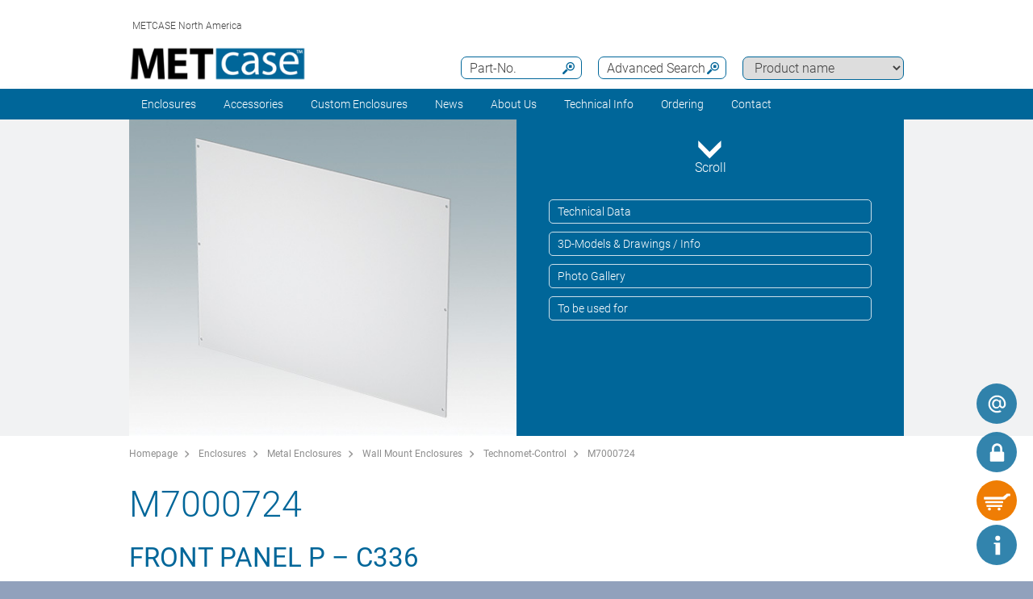

--- FILE ---
content_type: text/html;charset=utf-8
request_url: https://www.metcaseusa.com/en/Technomet-Control/M7000724.htm
body_size: 18280
content:
<!DOCTYPE html>
<html lang="en" dir="ltr">
<head>
  <meta charset="utf-8" />
  <meta name="viewport" content="width=device-width, initial-scale=1.0, user-scalable=no, viewport-fit=cover" />
  <meta name="robots" content="index,follow" />
  <meta name="description" content="M7000724 – Painted front panel, traffic white RAL 9016 for TECHNOMET-CONTROL C336 enclosures. View details here… ... Read more &amp;gt;&amp;gt;  " />
  <meta name="keywords" content="M7000724" />
  <meta name="title" content="M7000724 | Front Panel P – C336 | METCASE" />
    <link rel="shortcut icon" href="/favicon.ico" type="image/x-icon" />
    <link rel="icon" type="image/png" href="/favicon.png" sizes="196x196" />
  <link rel="alternate" href="https://www.metcaseusa.com/en/Technomet-Control/M7000724.htm" hreflang="en-CA" />
  <link rel="alternate" href="https://www.metcaseusa.com/en/Technomet-Control/M7000724.htm" hreflang="en-US" />
  <link rel="alternate" href="https://www.metcase.com.au/en/Technomet-Control/M7000724.htm" hreflang="en-AU" />
  <link rel="alternate" href="https://www.metcaseusa.com/en/Technomet-Control/M7000724.htm" hreflang="en" />
    <link rel="canonical" href="https://www.metcaseusa.com/en/Technomet-Control/M7000724.htm" />

  <title>M7000724 | Front Panel P – C336 | METCASE</title>
			<link rel="stylesheet" type="text/css" href="/assets/css/layout.css?261437" media="all" />
			<link rel="stylesheet" type="text/css" href="/assets/css/simple-grid.css?261437" media="all" />
			<link rel="stylesheet" type="text/css" href="/assets/css/print.css?261437" media="print" />
			<link rel="stylesheet" type="text/css" href="/assets/css/jquery.fancybox.min.css?261437" />
			<link rel="stylesheet" type="text/css" href="/assets/css/layout-site.css?261437" media="all" />
  <script src="/assets/js/jquery.min.js"></script>
  <script>
    var urlPrefix = "/en";
    var $jq=jQuery.noConflict();
  </script>
  <script src="/assets/js/browser.js"></script>
  <script src="/assets/js/js.cookie-2.2.0.min.js"></script>
  <script src="/assets/js/functions.js"></script>
  <script type="text/javascript" src="/assets/js/script.js"></script>
  <script src="/assets/js/jquery.fancybox.min.js"></script>
<!-- Google Tag Manager -->
<script>(function(w,d,s,l,i){w[l]=w[l]||[];w[l].push({'gtm.start':
new Date().getTime(),event:'gtm.js'});var f=d.getElementsByTagName(s)[0],
j=d.createElement(s),dl=l!='dataLayer'?'&l='+l:'';j.async=true;j.src=
'https://www.googletagmanager.com/gtm.js?id='+i+dl;f.parentNode.insertBefore(j,f);
})(window,document,'script','dataLayer','GTM-TNJVCPC');</script>
<!-- End Google Tag Manager -->


<!-- Begin WebTrax -->
<script type="text/javascript">
var wto = wto || [];
wto.push(['setWTID', 'wt-c43f0658-8dc4-4482-953a-ace3dba40726']);
wto.push(['webTraxs']);
(function() {
var wt = document.createElement('script');
wt.src = document.location.protocol + '//www.webtraxs.com/wt.php';
wt.type = 'text/javascript';
wt.async = true;
var s = document.getElementsByTagName('script')[0];
s.parentNode.insertBefore(wt, s);
})();
</script>
<noscript><img src="https://www.webtraxs.com/webtraxs.php?id=wt-c43f0658-8dc4-4482-953a-ace3dba40726&st=img" alt="" /></noscript>
<!-- End WebTrax -->

<script>
function setFunctionalCookiesInConsentBanner(){

document.querySelector('.video-consent-image').style.display = 'none';
document.querySelector('.video').style.display = '';
}
document.querySelector('.video-consent-image').style.display = 'none';
document.querySelector('.video').style.display = '';
</script>

<style>
  .video-consent-image {
    display: none !important;
  }

  .video {
    display: block !important; /* Change 'block' to 'flex', 'inline', etc., as needed */
  }
</style>

<!-- Privacy-friendly analytics by Plausible -->
<script async src="https://plausible.io/js/pa-1-scWe9kmS4L59NcoPZGJ.js"></script>
<script>
  window.plausible=window.plausible||function(){(plausible.q=plausible.q||[]).push(arguments)},plausible.init=plausible.init||function(i){plausible.o=i||{}};
  plausible.init()
</script>

</head>
<body class="default" >
<!-- Google Tag Manager (noscript) -->
<noscript><iframe src="https://www.googletagmanager.com/ns.html?id=GTM-TNJVCPC"
height="0" width="0" style="display:none;visibility:hidden"></iframe></noscript>
<!-- End Google Tag Manager (noscript) -->

  <a id="top"></a>
<div class="quicklink-buttons visible smartphone">
    <a style="background-image: url('/assets/img/icons/w-mail.svg');" href="/en/contact-us/contact-form.html?s=sdb" title="Contact Form"></a>

  <a class="btnAuth" href="javascript:" title=""
     data-loginText="Login" data-loginImg="url('/assets/img/icons/w-login.svg')" data-loginUrl="/en/user/login"
     data-myOKWText="My Metcase (Logout, Change Password)" data-myOKWImg="url('/assets/img/icons/w-login-checked.svg')" data-myOKWUrl="/en/user/myOKW"></a>
  <a class="btnCart" href="/en/basket/view" title="" data-text="Basket" data-emptyImg="url('/assets/img/icons/w-cart.svg')" data-checkedImg="url('/assets/img/icons/w-cart-checked.svg')"></a>

</div>
<a class="info-button" href="javascript:" title="Open info"></a>
<a class="scroll-to-top" href="#top" title="Scroll to top">
  <i class="fa fa-angle-up"></i>
</a>

<div class="logout-message" style="display: none;">
  <h2>Logout</h2>
  <p>You are now logged out.<br><br>Please let us know if you need any further information for your project.</p>
  <div style="text-align:center;"><a href='javascript:;' class='btn action-close'>Close</a></div>
</div>

<section class="header-toolbar" style="display: none;">
  
  <span class="btn-close">&nbsp;</span>
  

<div class="header-toolbar-productfinder" style="display:none;">

  <!-- Tabs -->
  <div class="container">

    <span class="productfinder-title">Search</span>

    <ul class="productfinder-tabs">
      <li data-tabid="pf-enclosures" class="active">Enclosures</li>
      <li data-tabid="pc3">by product name</li>
      <li data-tabid="bySku">by part number</li>
      <li data-tabid="byTerm">by search term</li>
    </ul>
  </div>

  <!-- Inhalte -->
  <div class="productfinder-container">
    <div class="container">

      <!-- Tab: Kunstoffgehäuse -->
      <div class="productfinder-content active" id="pf-enclosures">

        <!-- Kunstoffgehäuse - FILTER -->
        <form id="productFinderForm" class="enclosures">
          <div class="filter">
            <div class="row">

              <!-- linke Spalte -->
              <div class="col-6">
                <img style="margin-bottom:10px; width: 100%;" src="/en/assets/img/productfinder/kunststoffgehause.svg" alt="Enclosures" />

                <div class="field">
                  <div class="field-label">
                    <label>Product application</label>
                  </div>
                  <div class="field-control">
                    <select name="cl" class="header-input">
                      <option value="">Please choose</option>
                        <option value="416b8270-69b5-11e5-ab58-bc764e20b40e">19&quot; Enclosures</option>
                        <option value="4168c351-69b5-11e5-ab58-bc764e20b40e">19&quot; Rack Mount Enclosures</option>
                        <option value="267900a0-71ab-11e7-952f-bc764e20b40e">1U Rack Cases</option>
                        <option value="267a8740-71ab-11e7-952f-bc764e20b40e">2U Rack Cases</option>
                        <option value="54007b60-7274-11e7-952f-bc764e20b40e">3U Rack Cases</option>
                        <option value="4d85b8f3-e945-40d4-9eb6-2a6977cff89c">Accessories for 19&quot; Racks</option>
                        <option value="41701650-69b5-11e5-ab58-bc764e20b40e">Accessories for Enclosures</option>
                        <option value="416715a1-69b5-11e5-ab58-bc764e20b40e">Aluminum Enclosures</option>
                        <option value="416e8fb0-69b5-11e5-ab58-bc764e20b40e">Enclosures Accessories</option>
                        <option value="44466933-f992-4796-92c1-bbdb11196776">HMI Enclosures</option>
                        <option value="4169adb0-69b5-11e5-ab58-bc764e20b40e">Instrument Enclosures</option>
                        <option value="416c93e0-69b5-11e5-ab58-bc764e20b40e">Instrument Enclosures With Handle</option>
                        <option value="41719cf1-69b5-11e5-ab58-bc764e20b40e">Modifications &amp; Finishing</option>
                        <option value="416abf20-69b5-11e5-ab58-bc764e20b40e">Sloping Front Enclosures</option>
                        <option value="416d7e40-69b5-11e5-ab58-bc764e20b40e">Wall Mount Enclosures</option>
                    </select>
                  </div>
                </div>

                <div class="spacer-5"></div>
              </div>

              <!-- rechte Spalte -->
              <div class="col-6">
                <div class="field w50">
                  <div class="field-label">
                    <label>Outside dimensions in</label>
                  </div>
                  <div class="field-control">
                    <select name="u" class="header-input">
                      <option value="mm" >mm</option>
                      <option value="inch" selected="selected">inch</option>
                    </select>
                  </div>
                </div>

                <div class="field w50">
                  <div class="field-label">
                    <label>Length/Depth/Ø range</label>
                  </div>
                  <div class="field-control">
                    <div class="row">
                      <div class="col-6">
                        <select id="lv" name="lv" class="header-input" data-pfValues="lengths">
                          <option value="">...</option>
                        </select>
                      </div>
                      <div class="col-6">
                        <select id="lr" name="lr" class="header-input" data-pfValues="ranges"></select>
                      </div>
                    </div>
                  </div>
                </div>
                <div class="field w50">
                  <div class="field-label">
                    <label>Width range</label>
                  </div>
                  <div class="field-control">
                    <div class="row">
                      <div class="col-6">
                        <select id="wv" name="wv" class="header-input" data-pfValues="widths">
                          <option value="">...</option>
                        </select>
                      </div>
                      <div class="col-6">
                        <select id="wr" name="wr" class="header-input" data-pfValues="ranges"></select>
                      </div>
                    </div>
                  </div>
                </div>
                <div class="field w50">
                  <div class="field-label">
                    <label>Height range</label>
                  </div>
                  <div class="field-control">
                    <div class="row">
                      <div class="col-6">
                        <select id="hv" name="hv" class="header-input" data-pfValues="heights">
                          <option value="">...</option>
                        </select>
                      </div>
                      <div class="col-6">
                        <select id="hr" name="hr" class="header-input" data-pfValues="ranges"></select>
                      </div>
                    </div>
                  </div>
                </div>
                <div class="spacer-20"></div>
                <div class="field w50">
                  <div class="field-label">
                    <label>PCB Length</label>
                  </div>
                  <div class="field-control">
                    <div class="row">
                      <div class="col-6">
                        <select name="pcbLv" class="header-input" data-pfValues="pcbLengths">
                          <option value="">...</option>
                        </select>
                      </div>
                      <div class="col-6">
                        <select name="pcbLr" class="header-input" data-pfValues="ranges"></select>
                      </div>
                    </div>
                  </div>
                </div>
                <div class="field w50">
                  <div class="field-label">
                    <label>PCB Width</label>
                  </div>
                  <div class="field-control">
                    <div class="row">
                      <div class="col-6">
                        <select name="pcbWv" class="header-input" data-pfValues="pcbWidths">
                          <option value="">...</option>
                        </select>
                      </div>
                      <div class="col-6">
                        <select name="pcbWr" class="header-input" data-pfValues="ranges"></select>
                      </div>
                    </div>
                  </div>
                </div>

                <div class="w50">
                  <small class="pcbNote">NOTE: PCB dimensions are only provided as a size guide for selecting your enclosure. For detailed information about positioning the PCB, please download the individual product drawings.</small>
                </div>


                <div style="text-align: right;margin-bottom: 10px;">
                  <input type="reset" class="btn" value="Reset">
                </div>
              </div>

            </div>
          </div>
          <div class="clear"></div>
        </form>

        <div class="results" style="display:block;">
          <div class="productclasses">
            <span class="productfinder-title">15 product classes found</span>
            <div class="products">
                <article data-productclass="416b8270-69b5-11e5-ab58-bc764e20b40e">
                  <a href="/en/Enclosures/19-Enclosures.htm">
<img src="/en/19-Enclosures/19-inch-enclosures-rtis_TitleImageSmall500x408.jpg" alt="
19 inch enclosures" title="
19 inch enclosures" style="margin-bottom:5px;">                    <span class="product-title">19&quot; Enclosures</span>
                  </a>
                </article>
                <article data-productclass="4168c351-69b5-11e5-ab58-bc764e20b40e">
                  <a href="/en/Enclosures/19-Rack-Mount-Enclosures.htm">
<img src="/en/19-Rack-Mount-Enclosures/19-inch-rack-mount-enclosures-rtis_TitleImageSmall500x408.jpg" alt="19 inch rack mount enclosures" title="19 inch rack mount enclosures" style="margin-bottom:5px;">                    <span class="product-title">19&quot; Rack Mount Enclosures</span>
                  </a>
                </article>
                <article data-productclass="267900a0-71ab-11e7-952f-bc764e20b40e">
                  <a href="/en/Enclosures/1U-Rack-Cases.htm">
<img src="/en/1U-Rack-Cases/1U-rack-cases-rtis_TitleImageSmall500x408.jpg" alt="1U Rack Cases" title="1U Rack Cases" style="margin-bottom:5px;">                    <span class="product-title">1U Rack Cases</span>
                  </a>
                </article>
                <article data-productclass="267a8740-71ab-11e7-952f-bc764e20b40e">
                  <a href="/en/Enclosures/2U-Rack-Cases.htm">
<img src="/en/2U-Rack-Cases/2U-rack-cases-rtis_TitleImageSmall500x408.jpg" alt="2U Rack Cases" title="2U Rack Cases" style="margin-bottom:5px;">                    <span class="product-title">2U Rack Cases</span>
                  </a>
                </article>
                <article data-productclass="54007b60-7274-11e7-952f-bc764e20b40e">
                  <a href="/en/Enclosures/3U-Rack-Cases.htm">
<img src="/en/3U-Rack-Cases/3U-rack-cases-rtis_TitleImageSmall500x408.jpg" alt="3U Rack Cases" title="3U Rack Cases" style="margin-bottom:5px;">                    <span class="product-title">3U Rack Cases</span>
                  </a>
                </article>
                <article data-productclass="4d85b8f3-e945-40d4-9eb6-2a6977cff89c">
                  <a href="/en/Accessories/Accessories-for-19-Racks.htm">
                    <span class="product-title">Accessories for 19&quot; Racks</span>
                  </a>
                </article>
                <article data-productclass="41701650-69b5-11e5-ab58-bc764e20b40e">
                  <a href="/en/Accessories/Accessories-for-Enclosures.htm">
<img src="/en/Accessories-for-Enclosures/enclosures-accessories-rtis_TitleImageSmall500x408.jpg" alt="Enclosures accessories" title="Enclosures accessories" style="margin-bottom:5px;">                    <span class="product-title">Accessories for Enclosures</span>
                  </a>
                </article>
                <article data-productclass="416715a1-69b5-11e5-ab58-bc764e20b40e">
                  <a href="/en/Enclosures/Aluminum-Enclosures.htm">
<img src="/en/Aluminum-Enclosures/aluminium-enclosures-rtis_TitleImageSmall500x408.jpg" alt="Aluminum enclosures" title="Aluminum enclosures" style="margin-bottom:5px;">                    <span class="product-title">Aluminum Enclosures</span>
                  </a>
                </article>
                <article data-productclass="416e8fb0-69b5-11e5-ab58-bc764e20b40e">
                  <a href="/en/Enclosures/Enclosures-Accessories.htm">
<img src="/en/Accessories-for-Enclosures/enclosures-accessories-rtis_TitleImageSmall500x408.jpg" alt="Enclosures accessories" title="Enclosures accessories" style="margin-bottom:5px;">                    <span class="product-title">Enclosures Accessories</span>
                  </a>
                </article>
                <article data-productclass="44466933-f992-4796-92c1-bbdb11196776">
                  <a href="/en/Enclosures/HMI-Enclosures.htm">
<img src="/en/HMI-Enclosures/hmi-enclosures_rtis_TitleImageSmall500x408.jpg" alt="HMI Enclosures" title="HMI Enclosures" style="margin-bottom:5px;">                    <span class="product-title">HMI Enclosures</span>
                  </a>
                </article>
                <article data-productclass="4169adb0-69b5-11e5-ab58-bc764e20b40e">
                  <a href="/en/Enclosures/Instrument-Enclosures.htm">
<img src="/en/Instrument-Enclosures/instrument-enclosures-rtis_TitleImageSmall500x408.jpg" alt="Instrument enclosures" title="Instrument enclosures" style="margin-bottom:5px;">                    <span class="product-title">Instrument Enclosures</span>
                  </a>
                </article>
                <article data-productclass="416c93e0-69b5-11e5-ab58-bc764e20b40e">
                  <a href="/en/Enclosures/Instrument-Enclosures-With-Handle.htm">
<img src="/en/Instrument-Enclosures-With-Handle/portable-enclosures-rtis_TitleImageSmall500x408.jpg" alt="Instrument enclosures with bail arm" title="Instrument enclosures with bail arm" style="margin-bottom:5px;">                    <span class="product-title">Instrument Enclosures With Handle</span>
                  </a>
                </article>
                <article data-productclass="41719cf1-69b5-11e5-ab58-bc764e20b40e">
                  <a href="/en/Custom-Enclosures/Modifications-Finishing.htm">
                    <span class="product-title">Modifications &amp; Finishing</span>
                  </a>
                </article>
                <article data-productclass="416abf20-69b5-11e5-ab58-bc764e20b40e">
                  <a href="/en/Enclosures/Sloping-Front-Enclosures.htm">
<img src="/en/Sloping-Front-Enclosures/desktop-sloping-enclosures-rtis_TitleImageSmall500x408.jpg" alt="Desktop sloping front enclosures" title="Desktop sloping front enclosures" style="margin-bottom:5px;">                    <span class="product-title">Sloping Front Enclosures</span>
                  </a>
                </article>
                <article data-productclass="416d7e40-69b5-11e5-ab58-bc764e20b40e">
                  <a href="/en/Enclosures/Wall-Mount-Enclosures.htm">
<img src="/en/Wall-Mount-Enclosures/wall-mount-enclosures-rtis_TitleImageSmall500x408.jpg" alt="Wall mount enclosures" title="Wall mount enclosures" style="margin-bottom:5px;">                    <span class="product-title">Wall Mount Enclosures</span>
                  </a>
                </article>
            </div>
          </div>

          <div class="productgroups" style="display:none;">
          </div>
        </div>
      </div>
      <!--// Tab: Kunstoffgehäuse -->


      <div class="productfinder-content productname-search" id="pc3">
        <form>
          <div class="filter">
            <select class="header-input toProductGroup">
              <option>Please choose</option>
                <option value="/en/Accessories-for-19-Racks/19-Cantilever-Shelves.htm">19&quot; Cantilever Shelves</option>
                <option value="/en/Metal-Enclosures/19-Front-Panels.htm">19&quot; Front Panels</option>
                <option value="/en/Metal-Enclosures/Combimet-19-.htm">Combimet 19&quot;</option>
                <option value="/en/Metal-Enclosures/Datamet.htm">Datamet</option>
                <option value="/en/Metal-Enclosures/Diecast-5000.htm">Diecast 5000</option>
                <option value="/en/Metal-Enclosures/Diecast-5500.htm">Diecast 5500</option>
                <option value="/en/Metal-Enclosures/Enclosure-Feet.htm">Enclosure Feet</option>
                <option value="/en/Metal-Enclosures/Front-Panels.htm">Front Panels</option>
                <option value="/en/Metal-Enclosures/Instrumet-19-.htm">Instrumet 19&quot;</option>
                <option value="/en/Metal-Enclosures/Mettec-19-.htm">Mettec 19&quot;</option>
                <option value="/en/Metal-Enclosures/Minimet.htm">Minimet</option>
                <option value="/en/Metal-Enclosures/PCB-Mounting-Accessories.htm">PCB Mounting Accessories</option>
                <option value="/en/Metal-Enclosures/Technomet.htm">Technomet</option>
                <option value="/en/Metal-Enclosures/Technomet-19-.htm">Technomet 19&quot;</option>
                <option value="/en/Metal-Enclosures/Technomet-Control.htm">Technomet-Control</option>
                <option value="/en/Metal-Enclosures/Unicase.htm">Unicase</option>
                <option value="/en/Metal-Enclosures/Unidesk.htm">Unidesk</option>
                <option value="/en/Metal-Enclosures/Unimet.htm">Unimet</option>
                <option value="/en/Metal-Enclosures/Unimet-19-.htm">Unimet 19&quot;</option>
                <option value="/en/Metal-Enclosures/Unimet-Plus.htm">Unimet-Plus</option>
                <option value="/en/Accessories-for-Enclosures/Universal-Bail-Arms.htm">Universal Bail Arms</option>
                <option value="/en/Metal-Enclosures/Versamet-19-.htm">Versamet 19&quot;</option>
            </select>
          </div>
        </form>
      </div>

      <div class="productfinder-content" id="bySku">
        <form action="/en/search/sku">
          <input type="text" name="sku" class="header-input" placeholder="Part-No." autocomplete="off">
          <div class="errorList" style="display: none;">
            <span id="specialCharsHint" class="errorItm">Please enter the part number without a &quot;space&quot;.</span>
            <br>
          </div>
        </form>

        <div class="results">
        </div>
      </div>

      <div class="productfinder-content" id="byTerm">
        <div class="search">
          <form name="globalsearch" action="/en/search" method="GET">
            <input name="q" id="search" type="text" value=""
                   placeholder="Enter search term " autocomplete="off"/>
            <ul class="suggestions">
              <!-- per AJAX geladen -->
            </ul>
          </form>
        </div>
      </div>

    </div>
  </div>

  <script type="text/javascript">
var searchValues = {mm: {ranges: [{"val":"5","txt":"+/- 5"},{"val":"10","txt":"+/- 10"},{"val":"20","txt":"+/- 20"},{"val":"50","txt":"+/- 50"},{"val":"100","txt":"+/- 100"}],lengths: [{"val":"6","txt":"6"},{"val":"12","txt":"12"},{"val":"30","txt":"30"},{"val":"32","txt":"32"},{"val":"34","txt":"34"},{"val":"42","txt":"42"},{"val":"44","txt":"44"},{"val":"50","txt":"50"},{"val":"64","txt":"64"},{"val":"66","txt":"66"},{"val":"88","txt":"88"},{"val":"90","txt":"90"},{"val":"94","txt":"94"},{"val":"100","txt":"100"},{"val":"110","txt":"110"},{"val":"112","txt":"112"},{"val":"114","txt":"114"},{"val":"116","txt":"116"},{"val":"120","txt":"120"},{"val":"122","txt":"122"},{"val":"124","txt":"124"},{"val":"130","txt":"130"},{"val":"132","txt":"132"},{"val":"138","txt":"138"},{"val":"140","txt":"140"},{"val":"144","txt":"144"},{"val":"148","txt":"148"},{"val":"152","txt":"152"},{"val":"154","txt":"154"},{"val":"158","txt":"158"},{"val":"160","txt":"160"},{"val":"164","txt":"164"},{"val":"166","txt":"166"},{"val":"170","txt":"170"},{"val":"176","txt":"176"},{"val":"180","txt":"180"},{"val":"190","txt":"190"},{"val":"192","txt":"192"},{"val":"200","txt":"200"},{"val":"220","txt":"220"},{"val":"222","txt":"222"},{"val":"224","txt":"224"},{"val":"228","txt":"228"},{"val":"230","txt":"230"},{"val":"234","txt":"234"},{"val":"240","txt":"240"},{"val":"248","txt":"248"},{"val":"250","txt":"250"},{"val":"260","txt":"260"},{"val":"262","txt":"262"},{"val":"264","txt":"264"},{"val":"266","txt":"266"},{"val":"270","txt":"270"},{"val":"274","txt":"274"},{"val":"278","txt":"278"},{"val":"280","txt":"280"},{"val":"284","txt":"284"},{"val":"290","txt":"290"},{"val":"300","txt":"300"},{"val":"320","txt":"320"},{"val":"330","txt":"330"},{"val":"334","txt":"334"},{"val":"340","txt":"340"},{"val":"348","txt":"348"},{"val":"350","txt":"350"},{"val":"364","txt":"364"},{"val":"366","txt":"366"},{"val":"380","txt":"380"},{"val":"400","txt":"400"},{"val":"450","txt":"450"},{"val":"574","txt":"574"},{"val":"608","txt":"608"}],widths: [{"val":"6","txt":"6"},{"val":"12","txt":"12"},{"val":"16","txt":"16"},{"val":"30","txt":"30"},{"val":"36","txt":"36"},{"val":"50","txt":"50"},{"val":"58","txt":"58"},{"val":"62","txt":"62"},{"val":"64","txt":"64"},{"val":"66","txt":"66"},{"val":"82","txt":"82"},{"val":"90","txt":"90"},{"val":"94","txt":"94"},{"val":"108","txt":"108"},{"val":"112","txt":"112"},{"val":"120","txt":"120"},{"val":"128","txt":"128"},{"val":"130","txt":"130"},{"val":"134","txt":"134"},{"val":"144","txt":"144"},{"val":"146","txt":"146"},{"val":"148","txt":"148"},{"val":"156","txt":"156"},{"val":"158","txt":"158"},{"val":"168","txt":"168"},{"val":"170","txt":"170"},{"val":"174","txt":"174"},{"val":"180","txt":"180"},{"val":"184","txt":"184"},{"val":"192","txt":"192"},{"val":"196","txt":"196"},{"val":"198","txt":"198"},{"val":"200","txt":"200"},{"val":"202","txt":"202"},{"val":"218","txt":"218"},{"val":"220","txt":"220"},{"val":"224","txt":"224"},{"val":"230","txt":"230"},{"val":"246","txt":"246"},{"val":"250","txt":"250"},{"val":"260","txt":"260"},{"val":"268","txt":"268"},{"val":"270","txt":"270"},{"val":"274","txt":"274"},{"val":"300","txt":"300"},{"val":"302","txt":"302"},{"val":"310","txt":"310"},{"val":"318","txt":"318"},{"val":"320","txt":"320"},{"val":"322","txt":"322"},{"val":"324","txt":"324"},{"val":"332","txt":"332"},{"val":"334","txt":"334"},{"val":"350","txt":"350"},{"val":"360","txt":"360"},{"val":"366","txt":"366"},{"val":"370","txt":"370"},{"val":"376","txt":"376"},{"val":"392","txt":"392"},{"val":"400","txt":"400"},{"val":"420","txt":"420"},{"val":"474","txt":"474"},{"val":"482","txt":"482"},{"val":"516","txt":"516"},{"val":"538","txt":"538"}],heights: [{"val":"0","txt":"0"},{"val":"2","txt":"2"},{"val":"4","txt":"4"},{"val":"6","txt":"6"},{"val":"12","txt":"12"},{"val":"14","txt":"14"},{"val":"16","txt":"16"},{"val":"24","txt":"24"},{"val":"26","txt":"26"},{"val":"30","txt":"30"},{"val":"34","txt":"34"},{"val":"38","txt":"38"},{"val":"40","txt":"40"},{"val":"42","txt":"42"},{"val":"44","txt":"44"},{"val":"50","txt":"50"},{"val":"54","txt":"54"},{"val":"60","txt":"60"},{"val":"64","txt":"64"},{"val":"70","txt":"70"},{"val":"74","txt":"74"},{"val":"82","txt":"82"},{"val":"84","txt":"84"},{"val":"88","txt":"88"},{"val":"90","txt":"90"},{"val":"100","txt":"100"},{"val":"102","txt":"102"},{"val":"110","txt":"110"},{"val":"120","txt":"120"},{"val":"124","txt":"124"},{"val":"132","txt":"132"},{"val":"134","txt":"134"},{"val":"150","txt":"150"},{"val":"154","txt":"154"},{"val":"156","txt":"156"},{"val":"176","txt":"176"},{"val":"180","txt":"180"},{"val":"200","txt":"200"},{"val":"220","txt":"220"},{"val":"244","txt":"244"},{"val":"250","txt":"250"},{"val":"266","txt":"266"},{"val":"280","txt":"280"},{"val":"288","txt":"288"},{"val":"300","txt":"300"},{"val":"350","txt":"350"},{"val":"360","txt":"360"}],pcbLengths: [{"val":"46","txt":"46"},{"val":"58","txt":"58"},{"val":"82","txt":"82"},{"val":"96","txt":"96"},{"val":"106","txt":"106"},{"val":"108","txt":"108"},{"val":"114","txt":"114"},{"val":"116","txt":"116"},{"val":"120","txt":"120"},{"val":"136","txt":"136"},{"val":"140","txt":"140"},{"val":"144","txt":"144"},{"val":"146","txt":"146"},{"val":"148","txt":"148"},{"val":"150","txt":"150"},{"val":"152","txt":"152"},{"val":"158","txt":"158"},{"val":"160","txt":"160"},{"val":"164","txt":"164"},{"val":"176","txt":"176"},{"val":"182","txt":"182"},{"val":"188","txt":"188"},{"val":"190","txt":"190"},{"val":"208","txt":"208"},{"val":"216","txt":"216"},{"val":"222","txt":"222"},{"val":"228","txt":"228"},{"val":"230","txt":"230"},{"val":"232","txt":"232"},{"val":"240","txt":"240"},{"val":"244","txt":"244"},{"val":"250","txt":"250"},{"val":"254","txt":"254"},{"val":"256","txt":"256"},{"val":"262","txt":"262"},{"val":"278","txt":"278"},{"val":"282","txt":"282"},{"val":"298","txt":"298"},{"val":"330","txt":"330"},{"val":"344","txt":"344"},{"val":"350","txt":"350"},{"val":"428","txt":"428"},{"val":"574","txt":"574"}],pcbWidths: [{"val":"28","txt":"28"},{"val":"46","txt":"46"},{"val":"52","txt":"52"},{"val":"58","txt":"58"},{"val":"60","txt":"60"},{"val":"78","txt":"78"},{"val":"82","txt":"82"},{"val":"88","txt":"88"},{"val":"90","txt":"90"},{"val":"100","txt":"100"},{"val":"108","txt":"108"},{"val":"110","txt":"110"},{"val":"114","txt":"114"},{"val":"128","txt":"128"},{"val":"132","txt":"132"},{"val":"138","txt":"138"},{"val":"144","txt":"144"},{"val":"152","txt":"152"},{"val":"166","txt":"166"},{"val":"174","txt":"174"},{"val":"178","txt":"178"},{"val":"184","txt":"184"},{"val":"194","txt":"194"},{"val":"204","txt":"204"},{"val":"228","txt":"228"},{"val":"230","txt":"230"},{"val":"240","txt":"240"},{"val":"242","txt":"242"},{"val":"244","txt":"244"},{"val":"274","txt":"274"},{"val":"294","txt":"294"},{"val":"304","txt":"304"},{"val":"324","txt":"324"},{"val":"330","txt":"330"},{"val":"334","txt":"334"},{"val":"344","txt":"344"},{"val":"348","txt":"348"},{"val":"356","txt":"356"},{"val":"360","txt":"360"},{"val":"364","txt":"364"},{"val":"378","txt":"378"},{"val":"454","txt":"454"}],knobLengths: [],knobWidths: []},inch: {ranges: [{"val":"0.2","txt":"+/- 0.2"},{"val":"0.4","txt":"+/- 0.4"},{"val":"0.8","txt":"+/- 0.8"},{"val":"2","txt":"+/- 2"},{"val":"4","txt":"+/- 4"}],lengths: [{"val":"0.2","txt":"0.2"},{"val":"0.4","txt":"0.4"},{"val":"0.5","txt":"0.5"},{"val":"1.1","txt":"1.1"},{"val":"1.3","txt":"1.3"},{"val":"1.7","txt":"1.7"},{"val":"1.9","txt":"1.9"},{"val":"2.5","txt":"2.5"},{"val":"2.6","txt":"2.6"},{"val":"3.4","txt":"3.4"},{"val":"3.5","txt":"3.5"},{"val":"3.7","txt":"3.7"},{"val":"3.9","txt":"3.9"},{"val":"4.0","txt":"4.0"},{"val":"4.3","txt":"4.3"},{"val":"4.4","txt":"4.4"},{"val":"4.5","txt":"4.5"},{"val":"4.7","txt":"4.7"},{"val":"4.8","txt":"4.8"},{"val":"4.9","txt":"4.9"},{"val":"5.1","txt":"5.1"},{"val":"5.2","txt":"5.2"},{"val":"5.5","txt":"5.5"},{"val":"5.7","txt":"5.7"},{"val":"5.8","txt":"5.8"},{"val":"5.9","txt":"5.9"},{"val":"6.1","txt":"6.1"},{"val":"6.2","txt":"6.2"},{"val":"6.4","txt":"6.4"},{"val":"6.5","txt":"6.5"},{"val":"6.7","txt":"6.7"},{"val":"6.9","txt":"6.9"},{"val":"7.0","txt":"7.0"},{"val":"7.4","txt":"7.4"},{"val":"7.5","txt":"7.5"},{"val":"7.8","txt":"7.8"},{"val":"8.7","txt":"8.7"},{"val":"8.8","txt":"8.8"},{"val":"9.0","txt":"9.0"},{"val":"9.2","txt":"9.2"},{"val":"9.4","txt":"9.4"},{"val":"9.8","txt":"9.8"},{"val":"10.2","txt":"10.2"},{"val":"10.3","txt":"10.3"},{"val":"10.4","txt":"10.4"},{"val":"10.5","txt":"10.5"},{"val":"10.6","txt":"10.6"},{"val":"10.8","txt":"10.8"},{"val":"11.0","txt":"11.0"},{"val":"11.2","txt":"11.2"},{"val":"11.4","txt":"11.4"},{"val":"11.8","txt":"11.8"},{"val":"12.5","txt":"12.5"},{"val":"12.9","txt":"12.9"},{"val":"13.1","txt":"13.1"},{"val":"13.4","txt":"13.4"},{"val":"13.7","txt":"13.7"},{"val":"13.8","txt":"13.8"},{"val":"14.3","txt":"14.3"},{"val":"14.4","txt":"14.4"},{"val":"14.9","txt":"14.9"},{"val":"15.7","txt":"15.7"},{"val":"17.7","txt":"17.7"},{"val":"22.6","txt":"22.6"},{"val":"24.0","txt":"24.0"}],widths: [{"val":"0.2","txt":"0.2"},{"val":"0.4","txt":"0.4"},{"val":"0.5","txt":"0.5"},{"val":"0.6","txt":"0.6"},{"val":"1.1","txt":"1.1"},{"val":"1.4","txt":"1.4"},{"val":"1.9","txt":"1.9"},{"val":"2.2","txt":"2.2"},{"val":"2.4","txt":"2.4"},{"val":"2.5","txt":"2.5"},{"val":"3.2","txt":"3.2"},{"val":"3.5","txt":"3.5"},{"val":"3.7","txt":"3.7"},{"val":"4.2","txt":"4.2"},{"val":"4.4","txt":"4.4"},{"val":"4.7","txt":"4.7"},{"val":"5.0","txt":"5.0"},{"val":"5.1","txt":"5.1"},{"val":"5.2","txt":"5.2"},{"val":"5.7","txt":"5.7"},{"val":"5.8","txt":"5.8"},{"val":"6.1","txt":"6.1"},{"val":"6.2","txt":"6.2"},{"val":"6.6","txt":"6.6"},{"val":"6.8","txt":"6.8"},{"val":"7.1","txt":"7.1"},{"val":"7.2","txt":"7.2"},{"val":"7.5","txt":"7.5"},{"val":"7.7","txt":"7.7"},{"val":"7.8","txt":"7.8"},{"val":"7.9","txt":"7.9"},{"val":"8.6","txt":"8.6"},{"val":"8.8","txt":"8.8"},{"val":"9.0","txt":"9.0"},{"val":"9.7","txt":"9.7"},{"val":"9.8","txt":"9.8"},{"val":"10.2","txt":"10.2"},{"val":"10.5","txt":"10.5"},{"val":"10.6","txt":"10.6"},{"val":"10.8","txt":"10.8"},{"val":"11.8","txt":"11.8"},{"val":"11.9","txt":"11.9"},{"val":"12.2","txt":"12.2"},{"val":"12.5","txt":"12.5"},{"val":"12.6","txt":"12.6"},{"val":"12.7","txt":"12.7"},{"val":"13.0","txt":"13.0"},{"val":"13.1","txt":"13.1"},{"val":"13.7","txt":"13.7"},{"val":"14.1","txt":"14.1"},{"val":"14.4","txt":"14.4"},{"val":"14.5","txt":"14.5"},{"val":"14.6","txt":"14.6"},{"val":"14.8","txt":"14.8"},{"val":"15.4","txt":"15.4"},{"val":"15.7","txt":"15.7"},{"val":"16.5","txt":"16.5"},{"val":"18.6","txt":"18.6"},{"val":"19.0","txt":"19.0"},{"val":"20.3","txt":"20.3"},{"val":"21.2","txt":"21.2"}],heights: [{"val":"0.0","txt":"0.0"},{"val":"0.1","txt":"0.1"},{"val":"0.2","txt":"0.2"},{"val":"0.4","txt":"0.4"},{"val":"0.5","txt":"0.5"},{"val":"0.6","txt":"0.6"},{"val":"0.9","txt":"0.9"},{"val":"1.0","txt":"1.0"},{"val":"1.1","txt":"1.1"},{"val":"1.2","txt":"1.2"},{"val":"1.3","txt":"1.3"},{"val":"1.5","txt":"1.5"},{"val":"1.7","txt":"1.7"},{"val":"1.9","txt":"1.9"},{"val":"2.1","txt":"2.1"},{"val":"2.4","txt":"2.4"},{"val":"2.5","txt":"2.5"},{"val":"2.7","txt":"2.7"},{"val":"2.9","txt":"2.9"},{"val":"3.2","txt":"3.2"},{"val":"3.3","txt":"3.3"},{"val":"3.4","txt":"3.4"},{"val":"3.5","txt":"3.5"},{"val":"3.9","txt":"3.9"},{"val":"4.0","txt":"4.0"},{"val":"4.3","txt":"4.3"},{"val":"4.7","txt":"4.7"},{"val":"4.9","txt":"4.9"},{"val":"5.2","txt":"5.2"},{"val":"5.9","txt":"5.9"},{"val":"6.1","txt":"6.1"},{"val":"6.9","txt":"6.9"},{"val":"7.0","txt":"7.0"},{"val":"7.8","txt":"7.8"},{"val":"8.7","txt":"8.7"},{"val":"9.6","txt":"9.6"},{"val":"9.8","txt":"9.8"},{"val":"10.4","txt":"10.4"},{"val":"11.0","txt":"11.0"},{"val":"11.3","txt":"11.3"},{"val":"11.8","txt":"11.8"},{"val":"13.7","txt":"13.7"},{"val":"14.1","txt":"14.1"}],pcbLengths: [{"val":"1.8","txt":"1.8"},{"val":"2.2","txt":"2.2"},{"val":"3.2","txt":"3.2"},{"val":"3.8","txt":"3.8"},{"val":"4.1","txt":"4.1"},{"val":"4.2","txt":"4.2"},{"val":"4.4","txt":"4.4"},{"val":"4.5","txt":"4.5"},{"val":"4.6","txt":"4.6"},{"val":"4.7","txt":"4.7"},{"val":"5.3","txt":"5.3"},{"val":"5.5","txt":"5.5"},{"val":"5.7","txt":"5.7"},{"val":"5.8","txt":"5.8"},{"val":"5.9","txt":"5.9"},{"val":"6.2","txt":"6.2"},{"val":"6.3","txt":"6.3"},{"val":"6.4","txt":"6.4"},{"val":"6.9","txt":"6.9"},{"val":"7.1","txt":"7.1"},{"val":"7.4","txt":"7.4"},{"val":"8.1","txt":"8.1"},{"val":"8.5","txt":"8.5"},{"val":"8.7","txt":"8.7"},{"val":"9.0","txt":"9.0"},{"val":"9.1","txt":"9.1"},{"val":"9.4","txt":"9.4"},{"val":"9.6","txt":"9.6"},{"val":"9.8","txt":"9.8"},{"val":"10.0","txt":"10.0"},{"val":"10.1","txt":"10.1"},{"val":"10.3","txt":"10.3"},{"val":"10.9","txt":"10.9"},{"val":"11.1","txt":"11.1"},{"val":"11.7","txt":"11.7"},{"val":"12.9","txt":"12.9"},{"val":"13.5","txt":"13.5"},{"val":"13.7","txt":"13.7"},{"val":"16.8","txt":"16.8"},{"val":"22.6","txt":"22.6"}],pcbWidths: [{"val":"1.1","txt":"1.1"},{"val":"1.8","txt":"1.8"},{"val":"2.0","txt":"2.0"},{"val":"2.2","txt":"2.2"},{"val":"2.3","txt":"2.3"},{"val":"2.4","txt":"2.4"},{"val":"3.0","txt":"3.0"},{"val":"3.2","txt":"3.2"},{"val":"3.4","txt":"3.4"},{"val":"3.5","txt":"3.5"},{"val":"3.9","txt":"3.9"},{"val":"4.2","txt":"4.2"},{"val":"4.3","txt":"4.3"},{"val":"4.4","txt":"4.4"},{"val":"5.0","txt":"5.0"},{"val":"5.1","txt":"5.1"},{"val":"5.4","txt":"5.4"},{"val":"5.7","txt":"5.7"},{"val":"5.9","txt":"5.9"},{"val":"6.5","txt":"6.5"},{"val":"6.8","txt":"6.8"},{"val":"7.0","txt":"7.0"},{"val":"7.2","txt":"7.2"},{"val":"7.6","txt":"7.6"},{"val":"8.0","txt":"8.0"},{"val":"9.0","txt":"9.0"},{"val":"9.4","txt":"9.4"},{"val":"9.5","txt":"9.5"},{"val":"9.6","txt":"9.6"},{"val":"10.8","txt":"10.8"},{"val":"11.6","txt":"11.6"},{"val":"11.9","txt":"11.9"},{"val":"12.7","txt":"12.7"},{"val":"13.0","txt":"13.0"},{"val":"13.1","txt":"13.1"},{"val":"13.5","txt":"13.5"},{"val":"13.7","txt":"13.7"},{"val":"14.0","txt":"14.0"},{"val":"14.1","txt":"14.1"},{"val":"14.3","txt":"14.3"},{"val":"14.9","txt":"14.9"},{"val":"17.9","txt":"17.9"}],knobLengths: [],knobWidths: []}};
  </script>
</div>
</section>

<header>
  <div class="container">

      <a class="logo logo-wide" href="/en">
          <small class="logo__text" style="font-size: 12px;">METCASE North America</small>
        <img src="/style/img/header_logo.png" alt="Logo">
      </a>
    <div id="search-buttons">
      <span class="search-input">
Advanced Search      </span>
      <span class="search-input" id="sku-button">
Part-No.      </span>
    </div>

    <select name="product-name" class="product-choser toProductGroup">
      <option value="">Product name</option>
        <option value="/en/Accessories-for-19-Racks/19-Cantilever-Shelves.htm">19" Cantilever Shelves</option>
        <option value="/en/Metal-Enclosures/19-Front-Panels.htm">19" Front Panels</option>
        <option value="/en/Metal-Enclosures/Combimet-19-.htm">Combimet 19"</option>
        <option value="/en/Metal-Enclosures/Datamet.htm">Datamet</option>
        <option value="/en/Metal-Enclosures/Diecast-5000.htm">Diecast 5000</option>
        <option value="/en/Metal-Enclosures/Diecast-5500.htm">Diecast 5500</option>
        <option value="/en/Metal-Enclosures/Enclosure-Feet.htm">Enclosure Feet</option>
        <option value="/en/Metal-Enclosures/Front-Panels.htm">Front Panels</option>
        <option value="/en/Metal-Enclosures/Instrumet-19-.htm">Instrumet 19"</option>
        <option value="/en/Metal-Enclosures/Mettec-19-.htm">Mettec 19"</option>
        <option value="/en/Metal-Enclosures/Minimet.htm">Minimet</option>
        <option value="/en/Metal-Enclosures/PCB-Mounting-Accessories.htm">PCB Mounting Accessories</option>
        <option value="/en/Metal-Enclosures/Technomet.htm">Technomet</option>
        <option value="/en/Metal-Enclosures/Technomet-19-.htm">Technomet 19"</option>
        <option value="/en/Metal-Enclosures/Technomet-Control.htm">Technomet-Control</option>
        <option value="/en/Metal-Enclosures/Unicase.htm">Unicase</option>
        <option value="/en/Metal-Enclosures/Unidesk.htm">Unidesk</option>
        <option value="/en/Metal-Enclosures/Unimet.htm">Unimet</option>
        <option value="/en/Metal-Enclosures/Unimet-19-.htm">Unimet 19"</option>
        <option value="/en/Metal-Enclosures/Unimet-Plus.htm">Unimet-Plus</option>
        <option value="/en/Accessories-for-Enclosures/Universal-Bail-Arms.htm">Universal Bail Arms</option>
        <option value="/en/Metal-Enclosures/Versamet-19-.htm">Versamet 19"</option>
    </select>

    <ul class="topnav">
      <li class="home-login-link" title="My Metcase | Login / Registration">
        <a class="homeLoginMobile" href="https://www.metcaseusa.com/en/user/login" title="My Metcase | Login / Registration"
           data-loginText="Login / Registration" data-loginImg="url('/assets/img/icons/w-login.svg')" data-loginUrl="/en/user/login"
           data-myOKWText="My Metcase" data-myOKWImg="url('/assets/img/icons/w-login-checked.svg')" data-myOKWUrl="/en/user/myOKW"
        ><span>Login / Registration</span></a>
      </li>
      <li class="switch-language-link" title="Switch language">
        <a class="btn-language select-language" href="javascript:void(0);"><span>Language selection</span></a>
      </li>
      <li>
        <a class="btn-productsearch" href="javascript:void(0);"><span>&nbsp;</span></a>
      </li>
      <li class="menu">
        <a class="btn-menu" href="javascript:void(0);"><span>Menu</span></a>
      </li>
    </ul>

    <a class="toggleMenu" href="javascript:;">
      <i class="fa fa-bars"></i>
    </a>

    <div class="topRight">
        <a class="homeLogin" href="https://www.metcaseusa.com/en/user/login" title="My Metcase | Login / Registration"
           data-loginText="Login / Registration" data-loginImg="url('/assets/img/icons/w-login.svg')" data-loginUrl="/en/user/login"
           data-myOKWText="My Metcase" data-myOKWImg="url('/assets/img/icons/w-login-checked.svg')" data-myOKWUrl="/en/user/myOKW"
        >
Login / Registration        </a>
      <small class="current-language">Your location/language <strong style="display: none;"><span></span>, English</strong></small>
    </div>
  </div>
</header>

<div class="mainnavigation">
  <div class="container">
    <ul>
        <li>
          <span class="toggle">&nbsp;</span>
          <a data-menuid="6ee654e0-697f-11e5-b88d-bc764e20b40e" href="/en/Enclosures.htm">Enclosures </a>
            <div class="subnav">
              <div class="col-navigation">
                <ul>
                    <li>
                      <a data-menuid="6ee76650-697f-11e5-b88d-bc764e20b40e" href="/en/Enclosures/Metal-Enclosures.htm">Metal Enclosures</a>
                    </li>
                </ul>
              </div>
  <div class="subsubnav" data-menuid="6ee654e0-697f-11e5-b88d-bc764e20b40e" style="display: none;">
    <div class="col-description">
      <strong>Enclosures</strong>
      <strong>Electronic enclosures | 19 inch rack mount enclosures</strong> 
<p>Versatile range including desktop enclosures; small instrument cases; portable enclosures with bail arms; 19" rack mount enclosures and wall mount enclosures.</p>
      <p><a href="/en/Enclosures.htm" class="btn">more</a></p>
    </div>
    <div class="col-images">
<img src="/en/Enclosures/enclosures_NavigationImage.jpg" alt="enclosures" title="enclosures" class="full">    </div>
  </div>
  <div class="subsubnav" data-menuid="6ee76650-697f-11e5-b88d-bc764e20b40e" style="display: none;">
    <div class="col-description">
      <strong>Metal Enclosures</strong>
      <strong>Modern metal enclosures for OEM electronics equipment</strong> 
<p>For desktop, wall mount, portable and 19" rack mounted electronics equipment. All manufactured from high quality aluminum.</p>
      <p><a href="/en/Enclosures/Metal-Enclosures.htm" class="btn">more</a></p>
    </div>
    <div class="col-images">
<img src="/en/Metal-Enclosures/metal-enclosures_NavigationImage.jpg" alt="metal-enclosures" title="metal-enclosures" class="full">    </div>
  </div>
            </div>
        </li>
        <li>
          <span class="toggle">&nbsp;</span>
          <a data-menuid="6ee829a0-697f-11e5-b88d-bc764e20b40e" href="/en/Accessories.htm">Accessories</a>
            <div class="subnav">
              <div class="col-navigation">
                <ul>
                    <li>
                      <a data-menuid="41701650-69b5-11e5-ab58-bc764e20b40e" href="/en/Accessories/Accessories-for-Enclosures.htm">Accessories for Enclosures</a>
                    </li>
                    <li>
                      <a data-menuid="4d85b8f3-e945-40d4-9eb6-2a6977cff89c" href="/en/Accessories/Accessories-for-19-Racks.htm">Accessories for 19" Racks </a>
                    </li>
                </ul>
              </div>
  <div class="subsubnav" data-menuid="6ee829a0-697f-11e5-b88d-bc764e20b40e" style="display: none;">
    <div class="col-description">
      <strong>Accessories</strong>
      <strong>Accessories for METCASE electronic enclosures and others</strong> 
<p>View the extensive range of accessories: 19" front panels, handles, enclosure feet kits, PCB guides and fixings.</p>
      <p><a href="/en/Accessories.htm" class="btn">more</a></p>
    </div>
    <div class="col-images">
<img src="/en/Accessories/accessories_NavigationImage.jpg" alt="accessories" title="accessories" class="full">    </div>
  </div>
  <div class="subsubnav" data-menuid="41701650-69b5-11e5-ab58-bc764e20b40e" style="display: none;">
    <div class="col-description">
      <strong>Accessories for Enclosures</strong>
      <strong>Extensive range of universal accessories</strong> 
<p>19" front panels, handles, enclosure feet kits, PCB guides and 19" mounting kits.</p>
      <p><a href="/en/Accessories/Accessories-for-Enclosures.htm" class="btn">more</a></p>
    </div>
    <div class="col-images">
<img src="/en/Accessories-for-Enclosures/enclosures-accessories_ni.jpg" alt="enclosures-accessories" title="enclosures-accessories" class="full">    </div>
  </div>
  <div class="subsubnav" data-menuid="4d85b8f3-e945-40d4-9eb6-2a6977cff89c" style="display: none;">
    <div class="col-description">
      <strong>Accessories for 19&quot; Racks</strong>
      <strong>Universal accessories for 19" equipment</strong> 
<p>Range of universal 19" rack shelves, 19" front panels and fixings.</p>
      <p><a href="/en/Accessories/Accessories-for-19-Racks.htm" class="btn">more</a></p>
    </div>
    <div class="col-images">
<img src="/en/Accessories-for-19-Racks/accessories-for-19inch-racks_ni_NavigationImage.jpg" alt="Universal accessories for 19&quot; equipment" title="Universal accessories for 19&quot; equipment" class="full">    </div>
  </div>
            </div>
        </li>
        <li>
          <span class="toggle">&nbsp;</span>
          <a data-menuid="6ee8ecf0-697f-11e5-b88d-bc764e20b40e" href="/en/Custom-Enclosures.htm">Custom Enclosures</a>
            <div class="subnav">
              <div class="col-navigation">
                <ul>
                    <li>
                      <a data-menuid="41719cf1-69b5-11e5-ab58-bc764e20b40e" href="/en/Custom-Enclosures/Modifications-Finishing.htm">Modifications & Finishing</a>
                    </li>
                    <li>
                      <a data-menuid="4172ae60-69b5-11e5-ab58-bc764e20b40e" href="/en/Custom-Enclosures/Bespoke-Enclosures.htm">Bespoke Enclosures</a>
                    </li>
                </ul>
              </div>
  <div class="subsubnav" data-menuid="6ee8ecf0-697f-11e5-b88d-bc764e20b40e" style="display: none;">
    <div class="col-description">
      <strong>Custom Enclosures</strong>
      <strong>Customized enclosures for OEM Electronics</strong> 
<p>We can supply fully finished custom electronic enclosures with all the necessary modifications for mounting your PCBs, displays, connectors and other components.</p>
      <p><a href="/en/Custom-Enclosures.htm" class="btn">more</a></p>
    </div>
    <div class="col-images">
<img src="/en/Custom-Enclosures/custom-enclosures_NavigationImage.jpg" alt="custom-enclosures" title="custom-enclosures" class="full">    </div>
  </div>
  <div class="subsubnav" data-menuid="41719cf1-69b5-11e5-ab58-bc764e20b40e" style="display: none;">
    <div class="col-description">
      <strong>Modifications &amp; Finishing</strong>
      <strong>All the customizing services you need</strong> 
<p>Our manufacturing site is equipped with all the equipment required to produce fully finished enclosures and front panels - ready for mounting your electronic components.</p>
      <p><a href="/en/Custom-Enclosures/Modifications-Finishing.htm" class="btn">more</a></p>
    </div>
    <div class="col-images">
<img src="/en/Modifications-Finishing/modifications-and-finishing_NavigationImage.jpg" alt="modifications-and-finishing" title="modifications-and-finishing" class="full">    </div>
  </div>
  <div class="subsubnav" data-menuid="4172ae60-69b5-11e5-ab58-bc764e20b40e" style="display: none;">
    <div class="col-description">
      <strong>Bespoke Enclosures</strong>
      <strong>Bespoke metal enclosures and sheet metal parts</strong> 
<p>Fully bespoke electronic enclosures can be created using our standard case components such as diecastings and extrusion profiles or from fully fabricated sheet metal components.</p>
      <p><a href="/en/Custom-Enclosures/Bespoke-Enclosures.htm" class="btn">more</a></p>
    </div>
    <div class="col-images">
<img src="/en/Bespoke-Enclosures/bespoke-enclosures_NavigationImage.jpg" alt="bespoke-enclosures" title="bespoke-enclosures" class="full">    </div>
  </div>
            </div>
        </li>

        <li>
          <span class="toggle">&nbsp;</span>
          <a data-menuid="9e64836b-c725-47e6-bca5-62e3465fcdf5" href="/en/news-desk.htm">News</a>
            <div class="subnav">
              <div class="col-navigation">
                <ul>
                  <li>
                    <a data-menuid="9e64836b-c725-47e6-bca5-62e3465fcdf5" href="/en/news-desk.htm">News</a>
                  </li>
                      <li>
                        <a data-menuid="cbd2efce-d44c-4a2f-bff0-8d756efa7c6f" href="/en/news-desk/press-releases.htm">Press Releases</a>
                      </li>
                      <li>
                        <a data-menuid="32c8fd25-c51a-4654-99a3-84423c1d4823" href="/en/news-desk/blog.htm">Blog</a>
                      </li>
                </ul>
              </div>
  <div class="subsubnav" data-menuid="9e64836b-c725-47e6-bca5-62e3465fcdf5" style="display: none;">
    <div class="col-description">
      <strong>News</strong>
      <p>Full details about all our new products and services along with company news.</p>
      <p><a href="/en/news-desk.htm" class="btn">more</a></p>
    </div>
    <div class="col-images">
<img src="/en/news-desk/metcase_news_square_NavigationImage.jpg" alt="METCASE News" title="METCASE News" class="full">    </div>
  </div>
  <div class="subsubnav" data-menuid="6126e77c-d594-4564-b8a3-b1b063055dc2" style="display: none;">
    <div class="col-description">
      <strong>News</strong>
      
      <p><a href="/en/news-desk/news-desk.htm" class="btn">more</a></p>
    </div>
    <div class="col-images">
<img src="/en/news-desk/metcase_news_square_NavigationImage.jpg" alt="METCASE News" title="METCASE News" class="full">    </div>
  </div>
  <div class="subsubnav" data-menuid="cbd2efce-d44c-4a2f-bff0-8d756efa7c6f" style="display: none;">
    <div class="col-description">
      <strong>Press Releases</strong>
      <p>Read our latest company press information and our complete press releases archive.</p>
      <p><a href="/en/news-desk/press-releases.htm" class="btn">more</a></p>
    </div>
    <div class="col-images">
<img src="/en/press-releases/metcase_press_square_NavigationImage.jpg" alt="Press Releases" title="Press Releases" class="full">    </div>
  </div>
  <div class="subsubnav" data-menuid="32c8fd25-c51a-4654-99a3-84423c1d4823" style="display: none;">
    <div class="col-description">
      <strong>Blog</strong>
      <p>Our blogs cover industry trends, how to's, customer applications, FAQs, international product standards and details about our new products and services.</p>
      <p><a href="/en/news-desk/blog.htm" class="btn">more</a></p>
    </div>
    <div class="col-images">
<img src="/en/blog/metcase_blog_square_NavigationImage.jpg" alt="Press Blog" title="Press Blog" class="full">    </div>
  </div>
            </div>
        </li>
        <li>
          <span class="toggle">&nbsp;</span>
          <a data-menuid="page_1130" href="/en/about-metcase-usa.html"><p>About Us</p></a>
          <div class="subnav">
            <div class="col-navigation">
              <ul>
                <li>
                  <a data-menuid="page_1130" href="/en/about-metcase-usa.html">About Metcase</a>
                </li>
              </ul>
            </div>
  <div class="subsubnav" data-menuid="page_1130" style="display: none;">
    <div class="col-description">
      <strong>METCASE North America</strong>
        <p>OKW Enclosures, Inc. is the North American representative for METCASE Enclosures. We are based in Bridgeville, Pennsylvania.</p>
      <p><a href="/en/about-metcase-usa.html" class="btn">more</a></p>
    </div>
    <div class="col-images">
        <img src="/cmsmedia/0/20892382499158/about-metcase-usa-500x408.jpg" class="full" alt="About METCASE North America" title="About METCASE North America">
    </div>
  </div>
          </div>
        </li>
        <li>
          <span class="toggle">&nbsp;</span>
          <a data-menuid="page_1139" href="/en/technical-info.html"><p>Technical Info</p></a>
          <div class="subnav">
            <div class="col-navigation">
              <ul>
                <li>
                  <a data-menuid="page_1139" href="/en/technical-info.html">Technical Info</a>
                </li>
                    <li>
                      <a data-menuid="page_1159" href="/en/technical-info/customized-enclosures">Specifying Customized Enclosures</a>
                    </li>
                    <li>
                      <a data-menuid="page_1140" href="/en/technical-info/reach.html">REACH Statement</a>
                    </li>
                    <li>
                      <a data-menuid="page_1141" href="/en/technical-info/rohs-weee-statement.html">RoHS/WEEE</a>
                    </li>
                    <li>
                      <a data-menuid="page_1142" href="/en/technical-info/discontinued-products.html">Discontinued Products</a>
                    </li>
              </ul>
            </div>
  <div class="subsubnav" data-menuid="page_1139" style="display: none;">
    <div class="col-description">
      <strong>Technical Information</strong>
        <p>Here can you download our datasheets, certificates, REACH, RoHS &amp; WEEE statements, assembly instructions and catalogs.</p>
      <p><a href="/en/technical-info.html" class="btn">more</a></p>
    </div>
    <div class="col-images">
        <img src="/cmsmedia/0/10233830565076/technical-info.jpg" class="full" alt="Technical Information" title="Technical Information">
    </div>
  </div>
  <div class="subsubnav" data-menuid="page_1159" style="display: none;">
    <div class="col-description">
      <strong>Specifying Customized Enclosures</strong>
        <p>Specifying Customized Enclosures</p>
      <p><a href="/en/technical-info/customized-enclosures" class="btn">more</a></p>
    </div>
    <div class="col-images">
    </div>
  </div>
  <div class="subsubnav" data-menuid="page_1140" style="display: none;">
    <div class="col-description">
      <strong>REACH Statement</strong>
        <p>We are committed to meeting our legal obligations under REACH. Read our statement here.</p>
      <p><a href="/en/technical-info/reach.html" class="btn">more</a></p>
    </div>
    <div class="col-images">
        <img src="/cmsmedia/0/38755773641228/reach-compliant-500x408px.jpg" class="full" alt="REACH Statement" title="REACH Statement">
    </div>
  </div>
  <div class="subsubnav" data-menuid="page_1141" style="display: none;">
    <div class="col-description">
      <strong>ROHS / WEEE Directives</strong>
        <p>Statement regarding our product compliance with RoHS and WEEE directives.</p>
      <p><a href="/en/technical-info/rohs-weee-statement.html" class="btn">more</a></p>
    </div>
    <div class="col-images">
        <img src="/cmsmedia/0/86262261356397/rohs-500x408px.jpg" class="full" alt="ROHS / WEEE Directives" title="ROHS / WEEE Directives">
    </div>
  </div>
  <div class="subsubnav" data-menuid="page_1142" style="display: none;">
    <div class="col-description">
      <strong>Discontinued Products</strong>
        <p>If you cannot find a product on our website, check here to see if it has been discontinued.</p>
      <p><a href="/en/technical-info/discontinued-products.html" class="btn">more</a></p>
    </div>
    <div class="col-images">
        <img src="/cmsmedia/0/96359764957605/multitec-discontinued-500x408px.jpg" class="full" alt="Discontinued Products" title="Discontinued Products">
    </div>
  </div>
          </div>
        </li>
        <li>
          <span class="toggle">&nbsp;</span>
          <a data-menuid="page_1135" href="/en/ordering-info.html"><p>Ordering</p></a>
          <div class="subnav">
            <div class="col-navigation">
              <ul>
                <li>
                  <a data-menuid="page_1135" href="/en/ordering-info.html">Ordering Info</a>
                </li>
              </ul>
            </div>
  <div class="subsubnav" data-menuid="page_1135" style="display: none;">
    <div class="col-description">
      <strong>Ordering Information</strong>
        <p>Full information on placing an order, getting a quotation or sample, delivery charges, payment terms and typical delivery times.</p>
      <p><a href="/en/ordering-info.html" class="btn">more</a></p>
    </div>
    <div class="col-images">
        <img src="/cmsmedia/0/78534200764244/ordering-info.jpg" class="full" alt="Ordering Information" title="Ordering Information">
    </div>
  </div>
          </div>
        </li>
        <li>
          <span class="toggle">&nbsp;</span>
          <a data-menuid="page_1131" href="/en/contact-us.html"><p>Contact</p></a>
          <div class="subnav">
            <div class="col-navigation">
              <ul>
                <li>
                  <a data-menuid="page_1131" href="/en/contact-us.html">Contact us</a>
                </li>
                    <li>
                      <a data-menuid="page_1132" href="/en/contact-us/contact-form.html">Contact form</a>
                    </li>
                    <li>
                      <a data-menuid="page_1133" href="/en/contact-us/metcase-usa-location-map.html">Location Map</a>
                    </li>
                    <li>
                      <a data-menuid="page_1134" href="/en/contact-us/metcase-worldwide-sales-network.html">Worldwide Sales Network</a>
                    </li>
              </ul>
            </div>
  <div class="subsubnav" data-menuid="page_1131" style="display: none;">
    <div class="col-description">
      <strong>Contact METCASE </strong>
        <p>Full contact details and meet our team. Plus how to make an enquiry or request a quotation and/or a sample.</p>
      <p><a href="/en/contact-us.html" class="btn">more</a></p>
    </div>
    <div class="col-images">
        <img src="/cmsmedia/0/38912456855053/contact-500x408px.jpg" class="full" alt="Contact METCASE North America" title="Contact METCASE North America">
    </div>
  </div>
  <div class="subsubnav" data-menuid="page_1132" style="display: none;">
    <div class="col-description">
      <strong>General Inquiries Form</strong>
        <p>Use our contact form for general inquiries and requests for information, and to upload your documents and pictures.</p>
      <p><a href="/en/contact-us/contact-form.html" class="btn">more</a></p>
    </div>
    <div class="col-images">
        <img src="/cmsmedia/0/43666023179228/contact-form-500x408px.jpg" class="full" alt="General enquiries form" title="General enquiries form">
    </div>
  </div>
  <div class="subsubnav" data-menuid="page_1133" style="display: none;">
    <div class="col-description">
      <strong>How To Find Us</strong>
        <p>Travel information if you are visiting our US office in Bridgeville, PA.</p>
      <p><a href="/en/contact-us/metcase-usa-location-map.html" class="btn">more</a></p>
    </div>
    <div class="col-images">
        <img src="/cmsmedia/0/69640471902731/location-metcase-usa-500x408px.jpg" class="full" alt="How To Find Us" title="How To Find Us">
    </div>
  </div>
  <div class="subsubnav" data-menuid="page_1134" style="display: none;">
    <div class="col-description">
      <strong>Worldwide Sales Network</strong>
        <p>Here you can find your local OKW contact. We have subsidiaries in 8 countries and long-standing sales partners worldwide who are ready to help you.</p>
      <p><a href="/en/contact-us/metcase-worldwide-sales-network.html" class="btn">more</a></p>
    </div>
    <div class="col-images">
        <img src="/cmsmedia/0/42981064059776/metcase-worldwide-500x408px.jpg" class="full" alt="Worldwide Sales Network" title="Worldwide Sales Network">
    </div>
  </div>
          </div>
        </li>
    </ul>
  </div>
</div>



    <section class="product-header">
      <div class="container">
        <div class="image-wrapper">
            <img src="/en/Technomet-Control/M7000724/M7000724_tisw_TitleImageSwap500x408.jpg" alt="M7000724 Front Panel P – C336"/>
        </div>
        <div class="content-wrapper">
          <div class="scroller-icon">
            <span class="scroll">Scroll</span>
          </div>
          <ul>
            <li><a href="#techData">Technical Data</a></li>
              <li><a href="#media">3D-Models & Drawings / Info</a></li>
              <li><a href="#gallery">Photo Gallery</a></li>
              <li><a href="#accessoryUsage">To be used for</a></li>
          </ul>
        </div>
      </div>
    </section>

    <section class="breadcrumb">
      <div class="container">
        <ul>
          <li>
            <a href="/en">Homepage</a>
          </li>
            <li>
              <a href="/en/Enclosures.htm">Enclosures</a>
            </li>
            <li>
              <a href="/en/Enclosures/Metal-Enclosures.htm">Metal Enclosures</a>
            </li>
            <li>
              <a href="/en/Enclosures/Wall-Mount-Enclosures.htm">Wall Mount Enclosures</a>
            </li>
            <li>
              <a href="/en/Metal-Enclosures/Technomet-Control.htm">Technomet-Control</a>
            </li>
      <li>
        <a href="/en/Technomet-Control/M7000724.htm">M7000724</a>
      </li>
        </ul>
      </div>
    </section>
  <script type="application/ld+json">
{ "@context": "http://schema.org", "@type": "BreadcrumbList", "itemListElement": [ { "@type": "ListItem", "position": 1, "item": { "@id": "/en", "name": "Homepage"}}, { "@type": "ListItem", "position": 2, "item": { "@id": "/en/Enclosures.htm", "name": "Enclosures"}}, { "@type": "ListItem", "position": 3, "item": { "@id": "/en/Enclosures/Metal-Enclosures.htm", "name": "Metal Enclosures"}}, { "@type": "ListItem", "position": 4, "item": { "@id": "/en/Enclosures/Wall-Mount-Enclosures.htm", "name": "Wall Mount Enclosures"}}, { "@type": "ListItem", "position": 5, "item": { "@id": "/en/Metal-Enclosures/Technomet-Control.htm", "name": "Technomet-Control"}}]}   </script>

  <div class="maincontent">

    <section>
      <div class="container">
        <h1>M7000724</h1>
        <h2>Front Panel P – C336</h2>
        <div class="row">
          <div class="col-8">
              <p>Painted front panel for enclosure version C336.</p>
              <strong>Supply</strong>
              <p>
                Front panel (fixings supplied with the cases).
              </p>
          </div>
          <div class="col-4">
            <div class="linklist-right">
                  <a class="icon-pdf" href="/en/Technomet-Control/M7000724/M7000724.pdf" target="_blank">2D PDF Drawing</a>
                  <div class="clear"></div>
              <div class="addToBasket" data-sku="M7000724">
                <a class="btn" href="/en/basket/add?pid=4a9da04e-c0f1-43ef-a41d-c219fa594ead" rel="nofollow">
                  <img src="/assets/img/icons/w-cart.svg" class="zoomless unchecked" alt="Add to my basket" />
                  <img src="/assets/img/icons/w-cart-checked.svg" class="zoomless checked" alt="Add to my basket" />
Add to my basket                </a>
                <div class="addedHint"><span>product added to your basket</span><br />
continue or <a href="https://www.metcaseusa.com/en/basket/view">open your product basket</a>                </div>
              </div>
              <div class="clear"></div>
              <a class="btn tooltip" href="javascript:;">Generate my PDF Datasheet </a>
              <div class="tooltip-content">
                <h2>Generate Your PDF Datasheet for M7000724 </h2>
                <p>Please select the product details you would like to include in the PDF.</p>
                <form id="datasheetBuilder" accept-charset="utf-8" method="post" action="/en/product/4a9da04e-c0f1-43ef-a41d-c219fa594ead/pdf">

                  <p>
                    <input type="checkbox" name="technicalData" id="technicalData" checked="checked">
                    <label for="technicalData">Technical Data</label>
                  </p>

                  <p>
                    <input type="checkbox" name="purchasingData" id="purchasingData" checked="checked">
                    <label for="purchasingData">Purchasing Data</label>
                  </p>

                    <p>
                      <input type="checkbox" name="accessories" id="accessories" checked="checked">
                      <label for="accessories">Suitable Accessories / System Components</label>
                    </p>


                    <p>
                      <input type="checkbox" name="drawing" id="drawing" checked="checked">
                      <label for="drawing">PDF Drawing</label>
                    </p>

                  <input type="submit" class="btn" value="Generate PDF">
                </form>
                <a href='javascript:;' class='btn action-close'>Close</a>
              </div>
              <div class="clear"></div>
            </div>
          </div>
        </div>
      </div>
    </section>



    <section class="tabs outline">
      <div class="container">
        <ul class="tabs-buttons">
            <li id="gallery" data-tab="content-gallery" class="active">
Photo Gallery            </li>
            <li id="accessoryUsage" data-tab="content-accessoryUsage" class="">
To be used for            </li>

        </ul>
      </div>
      <div class="tabs-bgr">
        <div class="container">
          <div class="tabs-content">


              <div class="content-gallery active">
                  <div class="products ">
                      <article>
                        <a data-fancybox="galleryImg" href="/en/Technomet-Control/M7000724/M7000724_tisw_TitleImageSwap500x408.jpg">
<img src="/en/Technomet-Control/M7000724/M7000724_tisw_TitleImageSwap500x408.jpg" alt="M7000724 Front Panel P – C336" title="M7000724 Front Panel P – C336">                        </a>
                      </article>
                  </div>
              </div>


              <div class="content-accessoryUsage ">
    <div class="products">
    <article data-sku="M7036402" >
      <a href="/en/Technomet-Control/M7036402.htm">
<img src="/en/Technomet-Control/M7036402/M7036402_tisw_TitleImageSwap500x408.jpg" alt="M7036402 TECHNOMET-CONTROL C336V" title="M7036402 TECHNOMET-CONTROL C336V">      </a>
      <div class="addToBasket">
        <a href="/en/basket/add?pid=0c4e50b0-7cd9-4f2d-800e-46b1044453c1" rel="nofollow" class="btn-icon w32 w-cart" title="Add to my basket"></a>
      </div>
      <a href="javascript:;" class="btn-icon w32 w-info tooltip"></a>
      <div class="tooltip-content">
        <h2>M7036402</h2>
        <div class="pad">
          <strong>TECHNOMET-CONTROL C336V</strong>
          <p>Modern and highly attractive aluminum instrument enclosure for fitting displays, touch screens and HMI electronics. VESA MIS-D 100 mounting points are provided on the rear panel for fitting the unit to a standard VESA control arm or mounting bracket. Stylish front and rear diecast bezels are fitted to the case body. Clip-on trims at the front and rear hide all the assembly screws, giving a very professional appearance. The base panel on the underside provides space for cable entry. M3 PCB mounting pillars are provided inside. The assembly extrusions also have M3 mounting holes and guide rails for fitting internal plates. M4 earth studs are fitted to all parts; some studs can also be used with retaining straps to hold the front/rear panels during maintenance. Front panels are sold separately. Accessories include a wall mounting kit, a pole mounting bracket and an internal mounting plate.</p>
<p><strong>COMPATIBLE DISPLAYS</strong></p>
<p><strong>SIEMENS:</strong> TP700, MTP700, TP900, MTP1000<br />
<strong>TURCK:</strong> TX707, TX807, TX710, TX810<br />
<strong>BEIJER:</strong> X2 base 5/7/10 v2, X2 Pro 4/7/10</p>
        </div>
          <p>
            <strong>Version</strong>
            With VESA mount
          </p>
          <p>
            <strong>Supply</strong>
            Front bezel (x2), top cover, base, assembly extrusion (x4), rear panel, front trim (x4), trim clips (x8), M3 x 6 mm (x6), M3 x 8 mm (x16), M4 x 16 mm (x8). Supplied assembled. 
          </p>
        <a href='javascript:;' class='btn action-close'>Close</a>
      </div>
      <h3><a href="/en/Technomet-Control/M7036402.htm">M7036402</a></h3>
      <span class="subtitle">TECHNOMET-CONTROL C336V</span>
      <div class="addToBasket">
        <div class="addedHint"><span>product added to your basket</span></div>
      </div>
      <span class="description">
  <a class="tooltip-ajax" data-src="/en/material/product/0c4e50b0-7cd9-4f2d-800e-46b1044453c1" href="javascript:;">
    Aluminum
  </a>
          <br>
Traffic gray A RAL 7042 <br>14.17″x14.17″x3.74″<br>      </span>
    </article>
    <article data-sku="M7036406" >
      <a href="/en/Technomet-Control/M7036406.htm">
<img src="/en/Technomet-Control/M7036406/M7036406_tisw_TitleImageSwap500x408.jpg" alt="M7036406 TECHNOMET-CONTROL C336V" title="M7036406 TECHNOMET-CONTROL C336V">      </a>
      <div class="addToBasket">
        <a href="/en/basket/add?pid=8aaaddd1-9bfa-4278-bd1e-d9352be5b185" rel="nofollow" class="btn-icon w32 w-cart" title="Add to my basket"></a>
      </div>
      <a href="javascript:;" class="btn-icon w32 w-info tooltip"></a>
      <div class="tooltip-content">
        <h2>M7036406</h2>
        <div class="pad">
          <strong>TECHNOMET-CONTROL C336V</strong>
          <p>Modern and highly attractive aluminum instrument enclosure for fitting displays, touch screens and HMI electronics. VESA MIS-D 100 mounting points are provided on the rear panel for fitting the unit to a standard VESA control arm or mounting bracket. Stylish front and rear diecast bezels are fitted to the case body. Clip-on trims at the front and rear hide all the assembly screws, giving a very professional appearance. The base panel on the underside provides space for cable entry. M3 PCB mounting pillars are provided inside. The assembly extrusions also have M3 mounting holes and guide rails for fitting internal plates. M4 earth studs are fitted to all parts; some studs can also be used with retaining straps to hold the front/rear panels during maintenance. Front panels are sold separately. Accessories include a wall mounting kit, a pole mounting bracket and an internal mounting plate.</p>
<p><strong>COMPATIBLE DISPLAYS</strong></p>
<p><strong>SIEMENS:</strong> TP700, MTP700, TP900, MTP1000<br />
<strong>TURCK:</strong> TX707, TX807, TX710, TX810<br />
<strong>BEIJER:</strong> X2 base 5/7/10 v2, X2 Pro 4/7/10</p>
        </div>
          <p>
            <strong>Version</strong>
            With VESA mount
          </p>
          <p>
            <strong>Supply</strong>
            Front bezel (x2), top cover, base, assembly extrusion (x4), rear panel, front trim (x4), trim clips (x8), M3 x 6 mm (x6), M3 x 8 mm (x16), M4 x 16 mm (x8). Supplied assembled. 
          </p>
        <a href='javascript:;' class='btn action-close'>Close</a>
      </div>
      <h3><a href="/en/Technomet-Control/M7036406.htm">M7036406</a></h3>
      <span class="subtitle">TECHNOMET-CONTROL C336V</span>
      <div class="addToBasket">
        <div class="addedHint"><span>product added to your basket</span></div>
      </div>
      <span class="description">
  <a class="tooltip-ajax" data-src="/en/material/product/8aaaddd1-9bfa-4278-bd1e-d9352be5b185" href="javascript:;">
    Aluminum
  </a>
          <br>
Traffic white/traffic gray A RAL 9016/7042 <br>14.17″x14.17″x3.74″<br>      </span>
    </article>
    </div>
              </div>



          </div>
        </div>
      </div>
    </section>

    <section class="tabs">
      <div class="container">
        <ul class="tabs-buttons">
          <li id="techData" data-tab="content-techData" class="active">
Technical Data          </li>
            <li id="media" data-tab="content-media" data-size="3">
3D-Models & Drawings / Info            </li>
          <li id="adminSpecs" data-tab="content-adminSpecs">
Purchasing Data          </li>
        </ul>
      </div>
      <div class="tabs-bgr">
        <div class="container">
          <div class="tabs-content">

            <div class="content-techData active">
              <div class="tableData">
<div class="leftSec">
    <div class="dataRow">
      <div class="leftCol">Material</div>
      <div class="rightCol">
  <a class="tooltip-ajax" data-src="/en/material/product/4a9da04e-c0f1-43ef-a41d-c219fa594ead" href="javascript:;">
    Aluminum
  </a>
          <br>
      </div>
    </div>
    <div class="dataRow">
      <div class="leftCol">Color</div>
      <div class="rightCol">
          Traffic white RAL 9016
      </div>
    </div>
    <div class="dataRow">
      <div class="leftCol">Standards</div>
      <div class="rightCol">
          REACH compliant
          
          <br>
                  RoHS compliant
          
          <br>
        </div>
    </div>
</div>
<div class="rightSec">
      <div class="dataRow">
        <div class="leftCol">Width</div>
  <div class="rightCol">
      <div class="subL">13.071″</div>
      <div class="subR">332 mm</div>
  </div>
      </div>
      <div class="dataRow">
        <div class="leftCol">Height</div>
  <div class="rightCol">
      <div class="subL">0.079″</div>
      <div class="subR">2 mm</div>
  </div>
      </div>
      <div class="dataRow">
        <div class="leftCol">Depth</div>
  <div class="rightCol">
      <div class="subL">13.811″</div>
      <div class="subR">350.8 mm</div>
  </div>
      </div>
  <div class="dataRow legalText">
    <div></div>
  </div>
</div>
<div class="clear"></div>

              </div>
            </div>

              <div class="content-media">
                <div class="filelist">
    <h3>Catalog Pages</h3>
    <ul>
  <li class="icon-pdf" data-downloaded-text="Download completed, see download folder to open the file.">

    <a class="fileLink" href="/en/documents/technomet-control-catalog.pdf" data-fileName="technomet-control_catalogue_USEN.pdf" target="_blank">      TECHNOMET-CONTROL Catalog (English)
</a>

    <span class="size">
        2,914 KB
    </span>
  </li>
  <li class="icon-pdf" data-downloaded-text="Download completed, see download folder to open the file.">

    <a class="fileLink" href="/en/Technomet-Control/Datasheet-%E2%80%93-Mounting-Siemens-Displays.pdf" data-fileName="Siemens-Displays-Datasheet-USA.pdf" target="_blank">      Datasheet – Mounting Siemens Displays
</a>

    <span class="size">
        165 KB
    </span>
  </li>
  <li class="icon-pdf" data-downloaded-text="Download completed, see download folder to open the file.">

    <a class="fileLink" href="/en/Technomet-Control/Datasheet-%E2%80%93-Mounting-Beijer-Displays.pdf" data-fileName="Beijer-Displays-Datasheet-USA.pdf" target="_blank">      Datasheet – Mounting Beijer Displays
</a>

    <span class="size">
        167 KB
    </span>
  </li>
  <li class="icon-pdf" data-downloaded-text="Download completed, see download folder to open the file.">

    <a class="fileLink" href="/en/Technomet-Control/Datasheet-%E2%80%93-Mounting-Turck-Displays.pdf" data-fileName="Turck-Displays-Datasheet-USA.pdf" target="_blank">      Datasheet – Mounting Turck Displays
</a>

    <span class="size">
        166 KB
    </span>
  </li>
  <li class="icon-pdf" data-downloaded-text="Download completed, see download folder to open the file.">

    <a class="fileLink" href="/en/documents/cat%C3%A1logo-technomet-control-ES.pdf" data-fileName="technomet-control_catalogue_ES.pdf" target="_blank">      Catálogo TECHNOMET-CONTROL (Español)
</a>

    <span class="size">
        2,984 KB
    </span>
  </li>
  <li class="icon-pdf" data-downloaded-text="Download completed, see download folder to open the file.">

    <a class="fileLink" href="/en/Technomet-Control/Ficha-t%C3%A9cnica-Montaje-para-pantallas-Siemens-(Espa%C3%B1ol).pdf" data-fileName="Siemens-Displays-Datasheet-ES.pdf" target="_blank">      Ficha técnica - Montaje para pantallas Siemens (Español)
</a>

    <span class="size">
        159 KB
    </span>
  </li>
  <li class="icon-pdf" data-downloaded-text="Download completed, see download folder to open the file.">

    <a class="fileLink" href="/en/Technomet-Control/Ficha-t%C3%A9cnica-Montaje-para-pantallas-Beijer-(Espa%C3%B1ol).pdf" data-fileName="Beijer-Displays-Datasheet-ES.pdf" target="_blank">      Ficha técnica - Montaje para pantallas Beijer (Español)
</a>

    <span class="size">
        163 KB
    </span>
  </li>
  <li class="icon-pdf" data-downloaded-text="Download completed, see download folder to open the file.">

    <a class="fileLink" href="/en/Technomet-Control/Ficha-t%C3%A9cnica-Montaje-para-pantallas-Turck-(Espa%C3%B1ol).pdf" data-fileName="Turck-Displays-Datasheet-ES.pdf" target="_blank">      Ficha técnica - Montaje para pantallas Turck (Español)
</a>

    <span class="size">
        161 KB
    </span>
  </li>
    </ul>
    <h3>Drawings</h3>
    <ul>
  <li class="icon-autocad" data-downloaded-text="Download completed, see download folder to open the file.">

    <a class="fileLink" href="/en/Technomet-Control/M7000724/M7000724.dxf" data-fileName="M7000724.dxf" target="_blank">      AutoCAD DXF-File
</a>

    <span class="size">
        1,164 KB
    </span>
  </li>
  <li class="icon-pdf" data-downloaded-text="Download completed, see download folder to open the file.">

    <a class="fileLink" href="/en/Technomet-Control/M7000724/M7000724.pdf" data-fileName="M7000724.pdf" target="_blank">      PDF-File
</a>

    <span class="size">
        252 KB
    </span>
  </li>
  <li class="icon-autocad" data-downloaded-text="Download completed, see download folder to open the file.">

    <a class="fileLink" href="/en/Technomet-Control/M7000724/M7000724.dwg" data-fileName="M7000724.dwg" target="_blank">      AutoCAD DWG-File
</a>

    <span class="size">
        271 KB
    </span>
  </li>
    </ul>
    <h3>3D Models</h3>
    <ul>
  <li class="icon-plain" data-downloaded-text="Download completed, see download folder to open the file.">

    <a class="fileLink" href="/en/media/sec/7fe29ff8-a76e-44ee-aa38-4175f975ea1d/M7000724.sat?psku=M7000724&amp;origin=%2Fen%2FTechnomet-Control%2FM7000724.htm%23media" data-fileName="M7000724.sat" >      M7000724.sat
</a>

    <span class="size">
        21 KB
    </span>
  </li>
  <li class="icon-plain" data-downloaded-text="Download completed, see download folder to open the file.">

    <a class="fileLink" href="/en/media/sec/cf4d53ec-a022-48ac-b1cb-ad93e34cb038/M7000724.stp?psku=M7000724&amp;origin=%2Fen%2FTechnomet-Control%2FM7000724.htm%23media" data-fileName="M7000724.stp" >      M7000724.stp
</a>

    <span class="size">
        26 KB
    </span>
  </li>
  <li class="icon-plain" data-downloaded-text="Download completed, see download folder to open the file.">

    <a class="fileLink" href="/en/media/sec/dcd69f02-1cc3-4bc0-9a23-3449b62bb7ec/M7000724.x_t?psku=M7000724&amp;origin=%2Fen%2FTechnomet-Control%2FM7000724.htm%23media" data-fileName="M7000724.x_t" >      M7000724.x_t
</a>

    <span class="size">
        17 KB
    </span>
  </li>
    </ul>
                </div>
              </div>


            <div class="content-adminSpecs">
              <div class="tableData">

  <div class="dataRow">
    <div class="leftCol">Weight/1 part</div>
    <div class="rightCol">0.6 kg</div>
  </div>
  <div class="dataRow">
    <div class="leftCol">Customs tariff number<br>(METCASE product)  </div>
    <div class="rightCol">76061292</div>
  </div>
  <div class="dataRow">
    <div class="leftCol">Country of manufacture</div>
    <div class="rightCol">U.K.</div>
  </div>
              </div>
            </div>
          </div>
        </div>
      </div>
    </section>



  </div>

  <footer>
  <div class="container">
    <div class="row">
      <div class="col-4">
        <h3>Quicklinks</h3>
        <ul>
          <li><a href="/en/Enclosures/Instrument-Enclosures.htm" title="Instrument Enclosures">Instrument Enclosures</a></li>
          <li><a href="/en/Enclosures/19-Rack-Mount-Enclosures.htm" title="19&quot; Rack Cases">19&quot; Rack Cases</a></li>
          <li><a href="/en/Enclosures/19-Enclosures.htm" title="19&quot; Enclosures">19&quot; Enclosures</a></li>
          <li><a href="/en/Enclosures/Wall-Mount-Enclosures.htm" title="Wall Enclosures">Wall Enclosures</a></li>
          <li><a href="/en/Custom-Enclosures.htm" title="Custom Enclosures">Custom Enclosures</a></li>
          <li><a href="/en/technical-info.html" title="Technical Info">Technical Info</a></li>
          <li><a href="/en/sitemap" title="Sitemap">Sitemap</a></li>
        </ul>
        <div class="clear"></div>
      </div>
      <div class="col-4">
        <h3>TOLL FREE (800) 965-9872</h3>
        <ul>
          <li style="float: none"><a href="/en/about-metcase-usa.html" title="About Us">About Us</a></li>
          <li style="float: none"><a href="/en/contact-us.html" title="Contact Us">Contact Us</a></li>
          <li style="float: none"><a href="/en/news-desk.htm" title="News">News</a></li>
        </ul>
        <div class="clear"></div>
      </div>
      <div class="col-4">
        <!-- <h3>samples &amp; quotes</h3> -->
        <h3>Get your samples</h3>
        <p>
          <!-- Simply click on the "add to my list" symbol to add items to your personal list. You can then request samples and get a quotation. -->
Simply click on the "add to my basket" symbol to add items to your personal basket. You can then request samples and get a quotation.        </p>
        <p>
          <a href="/en/ordering-info.html" title="Learn more here">Learn more here</a>
        </p>
      </div>
    </div>
    <hr class="spacer"/>
    <div class="footer-text">Subject to technical modification without notice. Errors do not justify any claim for damages.<br/>
      Copyright © 2026 OKW Enclosures Ltd, Fareham/United Kingdom. Please refer to <a href="mailto:info@metcase.co.uk">WEB-Master</a> in case of any questions and comments.
    </div>
  </div>
</footer>


  <script src="/assets/js/objectFitPolyfill.basic.min.js"></script>
		<script type="text/javascript">
			// This variable is read by the login-bookmarklet:
			var riotPagesUrl = '/riot/pages';
		</script>
<script type="text/javascript">_linkedin_partner_id = "1306834";window._linkedin_data_partner_ids = window._linkedin_data_partner_ids || [];window._linkedin_data_partner_ids.push(_linkedin_partner_id);</script><script type="text/javascript">(function(){var s = document.getElementsByTagName("script")[0];var b = document.createElement("script");b.type = "text/javascript";b.async = true;b.src = "https://snap.licdn.com/li.lms-analytics/insight.min.js";s.parentNode.insertBefore(b, s);})();</script><noscript><img height="1" width="1" style="display:none;" alt="" src="https://px.ads.linkedin.com/collect/?pid=1306834&fmt=gif" /></noscript></body>
</html>
